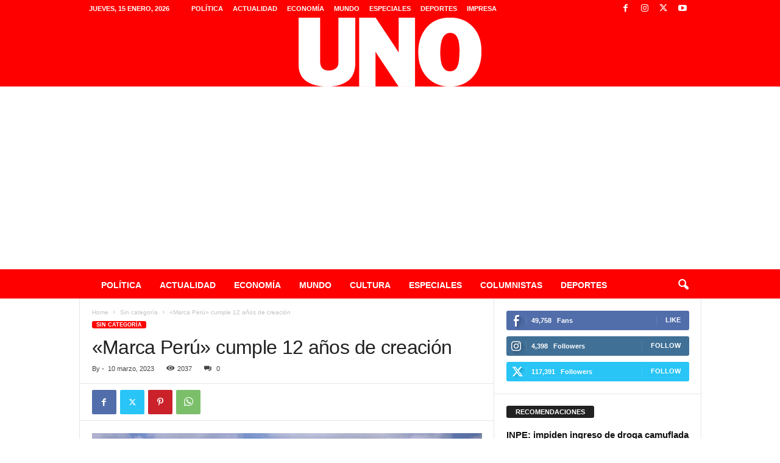

--- FILE ---
content_type: text/html; charset=utf-8
request_url: https://www.google.com/recaptcha/api2/aframe
body_size: 263
content:
<!DOCTYPE HTML><html><head><meta http-equiv="content-type" content="text/html; charset=UTF-8"></head><body><script nonce="ugFh7jHuEUTFTqyXcbFvaA">/** Anti-fraud and anti-abuse applications only. See google.com/recaptcha */ try{var clients={'sodar':'https://pagead2.googlesyndication.com/pagead/sodar?'};window.addEventListener("message",function(a){try{if(a.source===window.parent){var b=JSON.parse(a.data);var c=clients[b['id']];if(c){var d=document.createElement('img');d.src=c+b['params']+'&rc='+(localStorage.getItem("rc::a")?sessionStorage.getItem("rc::b"):"");window.document.body.appendChild(d);sessionStorage.setItem("rc::e",parseInt(sessionStorage.getItem("rc::e")||0)+1);localStorage.setItem("rc::h",'1768450618458');}}}catch(b){}});window.parent.postMessage("_grecaptcha_ready", "*");}catch(b){}</script></body></html>